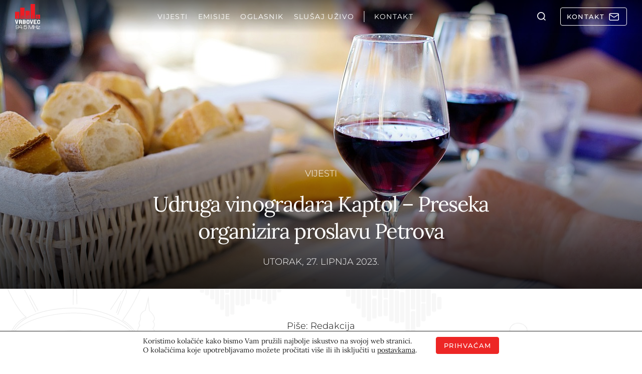

--- FILE ---
content_type: text/html; charset=utf-8
request_url: https://www.google.com/recaptcha/api2/aframe
body_size: 268
content:
<!DOCTYPE HTML><html><head><meta http-equiv="content-type" content="text/html; charset=UTF-8"></head><body><script nonce="Dhfw9CWKYsmkPuj7UOgmiw">/** Anti-fraud and anti-abuse applications only. See google.com/recaptcha */ try{var clients={'sodar':'https://pagead2.googlesyndication.com/pagead/sodar?'};window.addEventListener("message",function(a){try{if(a.source===window.parent){var b=JSON.parse(a.data);var c=clients[b['id']];if(c){var d=document.createElement('img');d.src=c+b['params']+'&rc='+(localStorage.getItem("rc::a")?sessionStorage.getItem("rc::b"):"");window.document.body.appendChild(d);sessionStorage.setItem("rc::e",parseInt(sessionStorage.getItem("rc::e")||0)+1);localStorage.setItem("rc::h",'1769148947105');}}}catch(b){}});window.parent.postMessage("_grecaptcha_ready", "*");}catch(b){}</script></body></html>

--- FILE ---
content_type: text/css; charset=utf-8
request_url: https://radiovrbovec.hr/wp-content/cache/background-css/1/radiovrbovec.hr/wp-content/cache/min/1/wp-content/plugins/lbg-audio4-html5-shoutcast/audio4_html5/audio4_html5.css?ver=1768298098&wpr_t=1769152541
body_size: 2147
content:
.xaudioplaylist{display:none}.ui-slider-handle{position:absolute;z-index:2;display:block;margin-left:-.6em;cursor:default;outline:none}.ui-slider-range{display:block;width:100%;height:100%;left:0;bottom:0;border:0 none;position:absolute;z-index:1}.ui-progressbar-value{height:100%}.audio4_html5.whiteControllers{float:left;position:relative;font:11px Arial,Helvetica,sans-serif;color:#FFF;margin:0;padding:0}.audio4_html5.whiteControllers .AudioControls{width:100%;margin:0;padding:0}.audio4_html5.whiteControllers .FrameBehindPlayer{position:absolute;width:100%;height:20px;margin:0;padding:0}.audio4_html5.whiteControllers .FrameBehindPlayerText{position:absolute;width:100%;margin:0;padding:0}.audio4_html5.whiteControllers .ximage{position:absolute;width:120px;height:120px;border-radius:150px;border-style:solid;-webkit-border-radius:150px;-moz-border-radius:150px}.audio4_html5.whiteControllers .AudioFacebook{position:absolute;cursor:pointer;display:block;margin:0;padding:0;z-index:1;width:7px;height:14px;background:var(--wpr-bg-6c9bca7f-ffe4-45b4-8149-42574dcea659) no-repeat}.audio4_html5.whiteControllers .AudioFacebook:hover{background:var(--wpr-bg-45325218-362a-4bcb-a486-31d023fdaef9) no-repeat}.audio4_html5.whiteControllers .AudioTwitter{position:absolute;cursor:pointer;display:block;margin:0;padding:0;z-index:1;width:14px;height:14px;background:var(--wpr-bg-6c4cceb7-b206-4c31-ae7b-e05b56500e79) no-repeat}.audio4_html5.whiteControllers .AudioTwitter:hover{background:var(--wpr-bg-f12734de-9388-46a8-97ab-963f1e0a803b) no-repeat}.audio4_html5.whiteControllers .AudioPlay{position:absolute;cursor:pointer;display:block;margin:0;padding:0;width:43px;height:57px;background:var(--wpr-bg-84cd5426-d7c4-410b-9537-d629a277f61e) no-repeat}.audio4_html5.whiteControllers .AudioPlay:hover{background:var(--wpr-bg-02f84817-ab70-46ec-b95d-eb45a15e10b1) no-repeat}.audio4_html5.whiteControllers .AudioPause{position:absolute;cursor:pointer;display:block;margin:0;padding:0;width:43px;height:57px;background:var(--wpr-bg-54e59e90-7a91-411e-bd76-bbb7d57eb0d1) no-repeat}.audio4_html5.whiteControllers .AudioPause:hover{background:var(--wpr-bg-64d29ad6-0406-4974-a2e3-0f2c9d7b50c5) no-repeat}.audio4_html5.whiteControllers .AudioPrev{position:absolute;cursor:pointer;display:block;margin:0;padding:0;width:40px;height:41px;background:var(--wpr-bg-cd96585b-9436-4d5e-84f9-2e0161c68006) no-repeat}.audio4_html5.whiteControllers .AudioPrev:hover{background:var(--wpr-bg-dfb402f1-70b8-4b12-a4db-667482ad7f0a) no-repeat}.audio4_html5.whiteControllers .AudioNext{position:absolute;cursor:pointer;display:block;margin:0;padding:0;width:40px;height:41px;background:var(--wpr-bg-a5fba90f-d331-46b4-aa87-bf78305591eb) no-repeat}.audio4_html5.whiteControllers .AudioNext:hover{background:var(--wpr-bg-42c5ba25-4684-46f5-8746-bf343650774a) no-repeat}.audio4_html5.whiteControllers .AudioShowHidePlaylist{position:absolute;cursor:pointer;display:block;margin:0;padding:0;z-index:1;width:12px;height:14px;background:var(--wpr-bg-4aae0e1b-0181-43d8-b2b6-4104a9bd53ba) no-repeat}.audio4_html5.whiteControllers .AudioShowHidePlaylist:hover{background:var(--wpr-bg-7040bed6-45a0-4215-9408-fcff6845b5a1) no-repeat}.audio4_html5.whiteControllers .VolumeButton{position:absolute;cursor:pointer;display:block;margin:0;padding:0;width:7px;height:10px;background:var(--wpr-bg-0d094501-c82a-4e9a-97df-f1fc6ad9459e) no-repeat}.audio4_html5.whiteControllers .VolumeButton:hover{background:var(--wpr-bg-4d99e97f-9c82-4a54-b264-2b85f8571236) no-repeat}.audio4_html5.whiteControllers .VolumeButtonMuted{background:var(--wpr-bg-52a2f6c5-3b47-4363-a770-25c9661088c4) no-repeat}.audio4_html5.whiteControllers .VolumeButtonMuted:hover{background:var(--wpr-bg-cb31d7c4-83e1-48bd-88d2-5b3480e27bbf) no-repeat}.audio4_html5.whiteControllers .VolumeSlider{position:absolute;cursor:pointer;display:block;margin:0;padding:0;width:70px;height:4px}.audio4_html5.whiteControllers .VolumeSlider .ui-slider-handle{display:none}.audio4_html5.whiteControllers .VolumeSlider .ui-slider-range{position:relative;height:4px}.audio4_html5.whiteControllers .AudioBuffer{position:absolute;cursor:pointer;display:block;height:4px;margin:0;padding:0}.audio4_html5.whiteControllers .AudioSeek{cursor:pointer;position:absolute;height:4px;margin:0;padding:0}.audio4_html5.whiteControllers .AudioSeek .ui-slider-handle{display:none}.audio4_html5.whiteControllers .AudioSeek .ui-slider-range{height:4px}.audio4_html5.whiteControllers .songTitle{position:absolute;float:left;display:block;overflow:hidden;height:14px;margin:0;padding:0;line-height:1;font-weight:400}.audio4_html5.whiteControllers .songTitleInside{position:absolute;white-space:nowrap;width:auto;text-align:center}.audio4_html5.whiteControllers .radioStation{position:absolute;float:left;display:block;overflow:hidden;height:12px;margin:0;padding:0;line-height:1;font-weight:400;text-align:center}.audio4_html5.whiteControllers .selectedCategDiv{cursor:pointer;margin:0;padding:0 0;text-align:center;background-image:var(--wpr-bg-c99fda43-7700-48c9-9b4a-475f97639922);background-repeat:no-repeat}.audio4_html5.whiteControllers .innerSelectedCategDiv{cursor:pointer;overflow:hidden;height:25px;box-sizing:content-box;width:80%;margin:0;padding:0 10%;text-align:center;font-size:13px;line-height:1.9;font-weight:700;background-image:var(--wpr-bg-adac7242-5a4c-4929-b462-021a3716ef86);background-repeat:no-repeat}.audio4_html5.whiteControllers .searchDiv{margin:0;padding:0;background-image:var(--wpr-bg-c8e21106-7abf-4233-a2b8-d8a2a7b5fe06);background-repeat:no-repeat;background-position:10px 50%}.audio4_html5.whiteControllers .search_term{background-color:#FFF;border:1px solid #333;color:#000;font:11px Arial,Helvetica,sans-serif;margin:3px 30px;padding:1px}.audio4_html5.whiteControllers .thumbsHolderWrapper{position:absolute;height:100%;margin-top:0;overflow:hidden}.audio4_html5.whiteControllers .thumbsHolderVisibleWrapper{position:relative;height:100%;overflow:hidden;clear:both}.audio4_html5.whiteControllers .thumbsHolder{position:absolute;text-align:left}.audio4_html5.whiteControllers .thumbsHolder_ThumbOFF{display:block;height:30px;cursor:pointer;background:#000;overflow:hidden;border-bottom:1px solid red;line-height:2.5em}.audio4_html5.whiteControllers .thumbsHolder_ThumbOFF .padding{padding:2px 10px 10px 10px}.audio4_html5.whiteControllers .slider-vertical{display:none;position:absolute;width:9px}.audio4_html5.whiteControllers .slider-vertical.ui-slider{position:relative}.audio4_html5.whiteControllers .slider-vertical.ui-slider .ui-slider-handle{position:absolute;z-index:2;width:9px;height:16px;cursor:pointer;background:var(--wpr-bg-cec8f1cc-6c89-4aea-b85e-3a2672489cd3) 0 0 no-repeat}.audio4_html5.whiteControllers .slider-vertical.ui-slider .ui-slider-handle:hover{background:var(--wpr-bg-812bec36-4a3f-48f2-a776-98a5acb8cec2) 0 0 no-repeat}.audio4_html5.whiteControllers .slider-vertical.ui-slider .ui-slider-range{position:absolute;z-index:1;display:block;border:0}.audio4_html5.whiteControllers .slider-vertical.ui-slider-vertical{width:9px;height:100px}.audio4_html5.whiteControllers .slider-vertical.ui-slider-vertical .ui-slider-handle{left:0;margin-left:0;margin-bottom:-16px;;border:0}.audio4_html5.whiteControllers .slider-vertical.ui-slider-vertical .ui-slider-range{left:0;width:100%}.audio4_html5.whiteControllers .slider-vertical.ui-slider-vertical .ui-slider-range-min{bottom:0}.audio4_html5.whiteControllers .slider-vertical.ui-slider-vertical .ui-slider-range-max{top:0}.audio4_html5.blackControllers{float:left;position:relative;font:11px Arial,Helvetica,sans-serif;color:#FFF;margin:0;padding:0}.audio4_html5.blackControllers .AudioControls{width:100%;margin:0;padding:0}.audio4_html5.blackControllers .FrameBehindPlayer{position:absolute;width:100%;height:20px;margin:0;padding:0}.audio4_html5.blackControllers .FrameBehindPlayerText{position:absolute;width:100%;margin:0;padding:0}.audio4_html5.blackControllers .ximage{position:absolute;width:120px;height:120px;border-radius:150px;border-style:solid;-webkit-border-radius:150px;-moz-border-radius:150px}.audio4_html5.blackControllers .AudioFacebook{position:absolute;cursor:pointer;display:block;margin:0;padding:0;z-index:1;width:7px;height:14px;background:var(--wpr-bg-f32ea8e8-1f60-4fa9-81a3-71f6a1c65585) no-repeat}.audio4_html5.blackControllers .AudioFacebook:hover{background:var(--wpr-bg-1afb98ba-a11b-4668-99b6-7dfedbacf635) no-repeat}.audio4_html5.blackControllers .AudioTwitter{position:absolute;cursor:pointer;display:block;margin:0;padding:0;z-index:1;width:14px;height:14px;background:var(--wpr-bg-d8ddbe44-6768-4aea-b022-d30064725c74) no-repeat}.audio4_html5.blackControllers .AudioTwitter:hover{background:var(--wpr-bg-1c675fa8-d663-479e-bf41-96061415f41a) no-repeat}.audio4_html5.blackControllers .AudioPlay{position:absolute;cursor:pointer;display:block;margin:0;padding:0;width:43px;height:57px;background:var(--wpr-bg-7793bbfb-271f-4198-a682-d3f51c6a81e5) no-repeat}.audio4_html5.blackControllers .AudioPlay:hover{background:var(--wpr-bg-e25a8480-3a07-4eb9-95ad-1294e0f6853d) no-repeat}.audio4_html5.blackControllers .AudioPause{position:absolute;cursor:pointer;display:block;margin:0;padding:0;width:43px;height:57px;background:var(--wpr-bg-191454f6-9d52-414d-8a2c-42d68e0614c7) no-repeat}.audio4_html5.blackControllers .AudioPause:hover{background:var(--wpr-bg-090e9514-e334-43a0-9e2d-33f9fa55ce6b) no-repeat}.audio4_html5.blackControllers .AudioPrev{position:absolute;cursor:pointer;display:block;margin:0;padding:0;width:40px;height:41px;background:var(--wpr-bg-c89ce24d-4d66-4406-88e5-a5b0af9d366d) no-repeat}.audio4_html5.blackControllers .AudioPrev:hover{background:var(--wpr-bg-167bec8e-0176-486b-b339-01367a8103e6) no-repeat}.audio4_html5.blackControllers .AudioNext{position:absolute;cursor:pointer;display:block;margin:0;padding:0;width:40px;height:41px;background:var(--wpr-bg-991431cc-9fc0-4bfa-8798-1e8418693ec4) no-repeat}.audio4_html5.blackControllers .AudioNext:hover{background:var(--wpr-bg-67b03ad8-b568-4fd5-818a-fe8c634863b5) no-repeat}.audio4_html5.blackControllers .AudioShowHidePlaylist{position:absolute;cursor:pointer;display:block;margin:0;padding:0;z-index:1;width:12px;height:14px;background:var(--wpr-bg-3b3066cd-2757-410d-9638-79261e50169d) no-repeat}.audio4_html5.blackControllers .AudioShowHidePlaylist:hover{background:var(--wpr-bg-6901a0c6-6504-4cab-b51e-4877be40be44) no-repeat}.audio4_html5.blackControllers .VolumeButton{position:absolute;cursor:pointer;display:block;margin:0;padding:0;width:7px;height:10px;background:var(--wpr-bg-76019b2f-abc8-408d-a460-0217d1572c2a) no-repeat}.audio4_html5.blackControllers .VolumeButton:hover{background:var(--wpr-bg-71ccf91c-5706-4cfe-834b-c558bea0c750) no-repeat}.audio4_html5.blackControllers .VolumeButtonMuted{background:var(--wpr-bg-3f07d864-3566-44c8-a380-39cc2e423d4a) no-repeat}.audio4_html5.blackControllers .VolumeButtonMuted:hover{background:var(--wpr-bg-acb2e0a0-e5a8-44fc-85fa-8be2cb5bd238) no-repeat}.audio4_html5.blackControllers .VolumeSlider{position:absolute;cursor:pointer;display:block;margin:0;padding:0;width:70px;height:4px}.audio4_html5.blackControllers .VolumeSlider .ui-slider-handle{display:none}.audio4_html5.blackControllers .VolumeSlider .ui-slider-range{position:relative;height:4px}.audio4_html5.blackControllers .AudioBuffer{position:absolute;cursor:pointer;display:block;height:4px;margin:0;padding:0}.audio4_html5.blackControllers .AudioSeek{cursor:pointer;position:absolute;height:4px;margin:0;padding:0}.audio4_html5.blackControllers .AudioSeek .ui-slider-handle{display:none}.audio4_html5.blackControllers .AudioSeek .ui-slider-range{height:4px}.audio4_html5.blackControllers .songTitle{position:absolute;float:left;display:block;overflow:hidden;height:14px;margin:0;padding:0;line-height:1;font-weight:400}.audio4_html5.blackControllers .songTitleInside{position:absolute;white-space:nowrap;width:auto;text-align:center}.audio4_html5.blackControllers .radioStation{position:absolute;float:left;display:block;overflow:hidden;height:12px;margin:0;padding:0;line-height:1;font-weight:400;text-align:center}.audio4_html5.blackControllers .selectedCategDiv{cursor:pointer;margin:0;padding:0 0;text-align:center;background-image:var(--wpr-bg-e82d04ca-4568-424d-855f-969b5537fd02);background-repeat:no-repeat}.audio4_html5.blackControllers .innerSelectedCategDiv{cursor:pointer;overflow:hidden;height:25px;box-sizing:content-box;width:80%;margin:0;padding:0 10%;text-align:center;font-size:13px;line-height:1.9;font-weight:700;background-image:var(--wpr-bg-fe6b7c11-8086-4063-8c2d-faeaa84bce79);background-repeat:no-repeat}.audio4_html5.blackControllers .searchDiv{margin:0;padding:0;background-image:var(--wpr-bg-68a748d0-c2a5-414c-87a7-55e69ae08478);background-repeat:no-repeat;background-position:10px 50%}.audio4_html5.blackControllers .search_term{background-color:#FFF;border:1px solid #333;color:#000;font:11px Arial,Helvetica,sans-serif;margin:3px 30px;padding:1px}.audio4_html5.blackControllers .thumbsHolderWrapper{position:absolute;height:100%;margin-top:0;overflow:hidden}.audio4_html5.blackControllers .thumbsHolderVisibleWrapper{position:relative;height:100%;overflow:hidden;clear:both}.audio4_html5.blackControllers .thumbsHolder{position:absolute;text-align:left}.audio4_html5.blackControllers .thumbsHolder_ThumbOFF{display:block;height:30px;cursor:pointer;background:#000;overflow:hidden;border-bottom:1px solid red;line-height:2.5em}.audio4_html5.blackControllers .thumbsHolder_ThumbOFF .padding{padding:2px 10px 10px 10px}.audio4_html5.blackControllers .slider-vertical{display:none;position:absolute;width:9px}.audio4_html5.blackControllers .slider-vertical.ui-slider{position:relative}.audio4_html5.blackControllers .slider-vertical.ui-slider .ui-slider-handle{position:absolute;z-index:2;width:9px;height:16px;cursor:pointer;background:var(--wpr-bg-966e90a1-4e9f-4ea6-bd6d-764c02948f80) 0 0 no-repeat}.audio4_html5.blackControllers .slider-vertical.ui-slider .ui-slider-handle:hover{background:var(--wpr-bg-64bc8072-819f-452a-af6b-7f434b2b0353) 0 0 no-repeat}.audio4_html5.blackControllers .slider-vertical.ui-slider .ui-slider-range{position:absolute;z-index:1;display:block;border:0}.audio4_html5.blackControllers .slider-vertical.ui-slider-vertical{width:9px;height:100px}.audio4_html5.blackControllers .slider-vertical.ui-slider-vertical .ui-slider-handle{left:0;margin-left:0;margin-bottom:-16px;;border:0}.audio4_html5.blackControllers .slider-vertical.ui-slider-vertical .ui-slider-range{left:0;width:100%}.audio4_html5.blackControllers .slider-vertical.ui-slider-vertical .ui-slider-range-min{bottom:0}.audio4_html5.blackControllers .slider-vertical.ui-slider-vertical .ui-slider-range-max{top:0}

--- FILE ---
content_type: text/css; charset=utf-8
request_url: https://radiovrbovec.hr/wp-content/cache/background-css/1/radiovrbovec.hr/wp-content/themes/radiovrbovec/build/css/blocks/rvrb_forms.min.css?ver=6.9&wpr_t=1769152541
body_size: 3266
content:
.h1,.h2,.h3,.h4,.h5,.h6,h1,h2,h3,h4,h5,h6{font-family:Montserrat,sans-serif;font-weight:200;font-style:normal;color:#000}.h1:last-child,.h1:only-child,.h2:last-child,.h2:only-child,.h3:last-child,.h3:only-child,.h4:last-child,.h4:only-child,.h5:last-child,.h5:only-child,.h6:last-child,.h6:only-child,h1:last-child,h1:only-child,h2:last-child,h2:only-child,h3:last-child,h3:only-child,h4:last-child,h4:only-child,h5:last-child,h5:only-child,h6:last-child,h6:only-child{margin-bottom:0}.site .h1,.site .type-1,.site h1{font-size:3.6rem;line-height:4.68rem}@media(min-width:1024px){.site .h1,.site .type-1,.site h1{font-size:6.4rem;line-height:8.32rem}}.site .h2,.site .type-2,.site h2{font-size:2.8rem;line-height:3.64rem}@media(min-width:1024px){.site .h2,.site .type-2,.site h2{font-size:4.2rem;line-height:5.46rem}}.site .h3,.site .type-3,.site h3{font-size:2.4rem;line-height:3.12rem}@media(min-width:1024px){.site .h3,.site .type-3,.site h3{font-size:2.6rem;line-height:3.38rem}}.site .h4,.site .type-4,.site h4{font-size:2rem;line-height:2.6rem}@media(min-width:1024px){.site .h4,.site .type-4,.site h4{font-size:2.2rem;line-height:2.86rem}}.site .h5,.site .type-5,.site h5{font-size:1.5rem;line-height:1.95rem}@media(min-width:1024px){.site .h5,.site .type-5,.site h5{font-size:1.6rem;line-height:2.08rem}}.site .h6,.site .type-6,.site h6{font-size:1.5rem;line-height:1.95rem}@media(min-width:1024px){.site .h6,.site .type-6,.site h6{font-size:1.6rem;line-height:2.08rem}}.font-family-base,.font-family-primary{font-family:Lora,serif!important}.font-family-secondary{font-family:Montserrat,sans-serif!important}.font-size-b-s{font-size:1.2rem!important;line-height:1.8rem!important}.font-size-b-m{font-size:1.4rem!important;line-height:2.1rem!important}.font-size-b-l,body:not(.wp-admin) input:not(.wpcf7-submit):not([type=checkbox]):not([type=button]),body:not(.wp-admin) textarea{font-size:1.5rem!important;line-height:2.25rem!important}.btn.btn--link-like,.font-size-b-xl,body:not(.wp-admin) .wpcf7-form .btn--link-like.button{font-size:1.6rem!important;line-height:2.56rem!important}.font-size-b-xxl{font-size:1.8rem!important;line-height:2.88rem!important}.font-size-s-s{font-size:1.1rem!important;line-height:1.65rem!important}.font-size-s-m{font-size:1.2rem!important;line-height:1.8rem!important}.font-size-s-l{font-size:1.3rem!important;line-height:1.95rem!important}.font-size-s-xl{font-size:1.4rem!important;line-height:2.1rem!important}.font-size-h-s{font-size:1.5rem!important;line-height:1.95rem!important}.font-size-h-m{font-size:2rem!important;line-height:2.6rem!important}.font-size-h-l{font-size:2.4rem!important;line-height:3.12rem!important}.font-size-h-xl{font-size:2.8rem!important;line-height:3.64rem!important}.font-size-h-xxl{font-size:3.6rem!important;line-height:4.68rem!important}@media(min-width:1024px){.font-size-b-s{font-size:1.3rem!important;line-height:1.95rem!important}.font-size-b-m{font-size:1.5rem!important;line-height:2.25rem!important}.font-size-b-l,body:not(.wp-admin) input:not(.wpcf7-submit):not([type=checkbox]):not([type=button]),body:not(.wp-admin) textarea{font-size:1.6rem!important;line-height:2.4rem!important}.btn.btn--link-like,.font-size-b-xl,body:not(.wp-admin) .wpcf7-form .btn--link-like.button{font-size:1.8rem!important;line-height:2.88rem!important}.font-size-b-xxl{font-size:2.4rem!important;line-height:3.84rem!important}.font-size-s-s{font-size:1.2rem!important;line-height:1.8rem!important}.font-size-s-m{font-size:1.3rem!important;line-height:1.95rem!important}.font-size-s-l{font-size:1.4rem!important;line-height:2.1rem!important}.font-size-s-xl{font-size:1.6rem!important;line-height:2.4rem!important}.font-size-h-s{font-size:1.6rem!important;line-height:2.08rem!important}.font-size-h-m{font-size:2.2rem!important;line-height:2.86rem!important}.font-size-h-l{font-size:2.6rem!important;line-height:3.38rem!important}.font-size-h-xl{font-size:4.2rem!important;line-height:5.46rem!important}.font-size-h-xxl{font-size:6.4rem!important;line-height:8.32rem!important}}.font-size-b-s{font-weight:300}.font-size-b-s b,.font-size-b-s strong{font-weight:500}.font-size-b-m{font-weight:300}.font-size-b-m b,.font-size-b-m strong{font-weight:500}.font-size-b-l,body:not(.wp-admin) input:not(.wpcf7-submit):not([type=checkbox]):not([type=button]),body:not(.wp-admin) textarea{font-weight:300}.font-size-b-l b,.font-size-b-l strong,body:not(.wp-admin) input:not(.wpcf7-submit):not([type=checkbox]):not([type=button]) b,body:not(.wp-admin) input:not(.wpcf7-submit):not([type=checkbox]):not([type=button]) strong,body:not(.wp-admin) textarea b,body:not(.wp-admin) textarea strong{font-weight:500}.btn.btn--link-like,.font-size-b-xl,body:not(.wp-admin) .wpcf7-form .btn--link-like.button{font-weight:300}.btn.btn--link-like b,.btn.btn--link-like strong,.font-size-b-xl b,.font-size-b-xl strong,body:not(.wp-admin) .wpcf7-form .btn--link-like.button b,body:not(.wp-admin) .wpcf7-form .btn--link-like.button strong{font-weight:500}.font-size-b-xxl{font-weight:200}.font-size-b-xxl b,.font-size-b-xxl strong{font-weight:500}.font-size-s-s{letter-spacing:.88px;font-weight:400}@media(min-width:1024px){.font-size-s-s{letter-spacing:.96px}}.font-size-s-s b,.font-size-s-s strong{font-weight:500}.font-size-s-m{letter-spacing:1.2px;font-weight:400}@media(min-width:1024px){.font-size-s-m{letter-spacing:1.3px}}.font-size-s-m b,.font-size-s-m strong{font-weight:500}.font-size-s-l{letter-spacing:1.04px;font-weight:400}@media(min-width:1024px){.font-size-s-l{letter-spacing:1.4px}}.font-size-s-l b,.font-size-s-l strong{font-weight:500}.font-size-s-xl{letter-spacing:1.12px;font-weight:400}@media(min-width:1024px){.font-size-s-xl{letter-spacing:1.6px}}.font-size-s-xl b,.font-size-s-xl strong{font-weight:500}.font-size-h-s{font-family:Montserrat,sans-serif;letter-spacing:.3px;font-weight:400}@media(min-width:1024px){.font-size-h-s{letter-spacing:.32px}}.font-size-h-s b,.font-size-h-s strong{font-weight:500}.font-size-h-m{font-family:Montserrat,sans-serif;font-weight:300}.font-size-h-m b,.font-size-h-m strong{font-weight:500}.font-size-h-l{font-family:Montserrat,sans-serif;font-weight:300}.font-size-h-l b,.font-size-h-l strong{font-weight:500}.font-size-h-xl{font-family:Montserrat,sans-serif;letter-spacing:-1.12px;font-weight:200}@media(min-width:1024px){.font-size-h-xl{letter-spacing:-1.68px}}.font-size-h-xl b,.font-size-h-xl strong{font-weight:500}.font-size-h-xxl{font-family:Montserrat,sans-serif;letter-spacing:-1.44px;font-weight:200}@media(min-width:1024px){.font-size-h-xxl{font-weight:100;letter-spacing:-2.56px}}.font-size-h-xxl b,.font-size-h-xxl strong{font-weight:500}.h1,.h2,.h3,.h4,.h5,.h6,h1,h2,h3,h4,h5,h6{font-family:Montserrat,sans-serif;font-weight:200;font-style:normal;color:#000}.h1:last-child,.h1:only-child,.h2:last-child,.h2:only-child,.h3:last-child,.h3:only-child,.h4:last-child,.h4:only-child,.h5:last-child,.h5:only-child,.h6:last-child,.h6:only-child,h1:last-child,h1:only-child,h2:last-child,h2:only-child,h3:last-child,h3:only-child,h4:last-child,h4:only-child,h5:last-child,h5:only-child,h6:last-child,h6:only-child{margin-bottom:0}.site .h1,.site .type-1,.site h1{font-size:3.6rem;line-height:4.68rem}@media(min-width:1024px){.site .h1,.site .type-1,.site h1{font-size:6.4rem;line-height:8.32rem}}.site .h2,.site .type-2,.site h2{font-size:2.8rem;line-height:3.64rem}@media(min-width:1024px){.site .h2,.site .type-2,.site h2{font-size:4.2rem;line-height:5.46rem}}.site .h3,.site .type-3,.site h3{font-size:2.4rem;line-height:3.12rem}@media(min-width:1024px){.site .h3,.site .type-3,.site h3{font-size:2.6rem;line-height:3.38rem}}.site .h4,.site .type-4,.site h4{font-size:2rem;line-height:2.6rem}@media(min-width:1024px){.site .h4,.site .type-4,.site h4{font-size:2.2rem;line-height:2.86rem}}.site .h5,.site .type-5,.site h5{font-size:1.5rem;line-height:1.95rem}@media(min-width:1024px){.site .h5,.site .type-5,.site h5{font-size:1.6rem;line-height:2.08rem}}.site .h6,.site .type-6,.site h6{font-size:1.5rem;line-height:1.95rem}@media(min-width:1024px){.site .h6,.site .type-6,.site h6{font-size:1.6rem;line-height:2.08rem}}.font-family-base,.font-family-primary{font-family:Lora,serif!important}.font-family-secondary{font-family:Montserrat,sans-serif!important}.font-size-b-s{font-size:1.2rem!important;line-height:1.8rem!important}.font-size-b-m{font-size:1.4rem!important;line-height:2.1rem!important}.font-size-b-l,body:not(.wp-admin) input:not(.wpcf7-submit):not([type=checkbox]):not([type=button]),body:not(.wp-admin) textarea{font-size:1.5rem!important;line-height:2.25rem!important}.btn.btn--link-like,.font-size-b-xl,body:not(.wp-admin) .wpcf7-form .btn--link-like.button{font-size:1.6rem!important;line-height:2.56rem!important}.font-size-b-xxl{font-size:1.8rem!important;line-height:2.88rem!important}.font-size-s-s{font-size:1.1rem!important;line-height:1.65rem!important}.font-size-s-m{font-size:1.2rem!important;line-height:1.8rem!important}.font-size-s-l{font-size:1.3rem!important;line-height:1.95rem!important}.font-size-s-xl{font-size:1.4rem!important;line-height:2.1rem!important}.font-size-h-s{font-size:1.5rem!important;line-height:1.95rem!important}.font-size-h-m{font-size:2rem!important;line-height:2.6rem!important}.font-size-h-l{font-size:2.4rem!important;line-height:3.12rem!important}.font-size-h-xl{font-size:2.8rem!important;line-height:3.64rem!important}.font-size-h-xxl{font-size:3.6rem!important;line-height:4.68rem!important}@media(min-width:1024px){.font-size-b-s{font-size:1.3rem!important;line-height:1.95rem!important}.font-size-b-m{font-size:1.5rem!important;line-height:2.25rem!important}.font-size-b-l,body:not(.wp-admin) input:not(.wpcf7-submit):not([type=checkbox]):not([type=button]),body:not(.wp-admin) textarea{font-size:1.6rem!important;line-height:2.4rem!important}.btn.btn--link-like,.font-size-b-xl,body:not(.wp-admin) .wpcf7-form .btn--link-like.button{font-size:1.8rem!important;line-height:2.88rem!important}.font-size-b-xxl{font-size:2.4rem!important;line-height:3.84rem!important}.font-size-s-s{font-size:1.2rem!important;line-height:1.8rem!important}.font-size-s-m{font-size:1.3rem!important;line-height:1.95rem!important}.font-size-s-l{font-size:1.4rem!important;line-height:2.1rem!important}.font-size-s-xl{font-size:1.6rem!important;line-height:2.4rem!important}.font-size-h-s{font-size:1.6rem!important;line-height:2.08rem!important}.font-size-h-m{font-size:2.2rem!important;line-height:2.86rem!important}.font-size-h-l{font-size:2.6rem!important;line-height:3.38rem!important}.font-size-h-xl{font-size:4.2rem!important;line-height:5.46rem!important}.font-size-h-xxl{font-size:6.4rem!important;line-height:8.32rem!important}}.font-size-b-s{font-weight:300}.font-size-b-s b,.font-size-b-s strong{font-weight:500}.font-size-b-m{font-weight:300}.font-size-b-m b,.font-size-b-m strong{font-weight:500}.font-size-b-l,body:not(.wp-admin) input:not(.wpcf7-submit):not([type=checkbox]):not([type=button]),body:not(.wp-admin) textarea{font-weight:300}.font-size-b-l b,.font-size-b-l strong,body:not(.wp-admin) input:not(.wpcf7-submit):not([type=checkbox]):not([type=button]) b,body:not(.wp-admin) input:not(.wpcf7-submit):not([type=checkbox]):not([type=button]) strong,body:not(.wp-admin) textarea b,body:not(.wp-admin) textarea strong{font-weight:500}.btn.btn--link-like,.font-size-b-xl,body:not(.wp-admin) .wpcf7-form .btn--link-like.button{font-weight:300}.btn.btn--link-like b,.btn.btn--link-like strong,.font-size-b-xl b,.font-size-b-xl strong,body:not(.wp-admin) .wpcf7-form .btn--link-like.button b,body:not(.wp-admin) .wpcf7-form .btn--link-like.button strong{font-weight:500}.font-size-b-xxl{font-weight:200}.font-size-b-xxl b,.font-size-b-xxl strong{font-weight:500}.font-size-s-s{letter-spacing:.88px;font-weight:400}@media(min-width:1024px){.font-size-s-s{letter-spacing:.96px}}.font-size-s-s b,.font-size-s-s strong{font-weight:500}.font-size-s-m{letter-spacing:1.2px;font-weight:400}@media(min-width:1024px){.font-size-s-m{letter-spacing:1.3px}}.font-size-s-m b,.font-size-s-m strong{font-weight:500}.font-size-s-l{letter-spacing:1.04px;font-weight:400}@media(min-width:1024px){.font-size-s-l{letter-spacing:1.4px}}.font-size-s-l b,.font-size-s-l strong{font-weight:500}.font-size-s-xl{letter-spacing:1.12px;font-weight:400}@media(min-width:1024px){.font-size-s-xl{letter-spacing:1.6px}}.font-size-s-xl b,.font-size-s-xl strong{font-weight:500}.font-size-h-s{font-family:Montserrat,sans-serif;letter-spacing:.3px;font-weight:400}@media(min-width:1024px){.font-size-h-s{letter-spacing:.32px}}.font-size-h-s b,.font-size-h-s strong{font-weight:500}.font-size-h-m{font-family:Montserrat,sans-serif;font-weight:300}.font-size-h-m b,.font-size-h-m strong{font-weight:500}.font-size-h-l{font-family:Montserrat,sans-serif;font-weight:300}.font-size-h-l b,.font-size-h-l strong{font-weight:500}.font-size-h-xl{font-family:Montserrat,sans-serif;letter-spacing:-1.12px;font-weight:200}@media(min-width:1024px){.font-size-h-xl{letter-spacing:-1.68px}}.font-size-h-xl b,.font-size-h-xl strong{font-weight:500}.font-size-h-xxl{font-family:Montserrat,sans-serif;letter-spacing:-1.44px;font-weight:200}@media(min-width:1024px){.font-size-h-xxl{font-weight:100;letter-spacing:-2.56px}}.font-size-h-xxl b,.font-size-h-xxl strong{font-weight:500}.btn,body:not(.wp-admin) .wpcf7-form .button{display:inline-flex;font-family:Montserrat,sans-serif;font-optical-sizing:auto;font-weight:500;font-style:normal;border:.1rem solid #b21b1b;border-radius:.4rem;box-shadow:none;font-size:1.3rem;letter-spacing:.12rem;line-height:normal;text-align:center;vertical-align:middle;user-select:none;text-transform:uppercase;color:#fff;background-color:#b21b1b;padding:.3rem 1.3rem;min-height:3.6rem;transition:all .3s ease-in-out}.btn.active,.btn.focus,.btn:active,.btn:focus,body:not(.wp-admin) .wpcf7-form .active.button,body:not(.wp-admin) .wpcf7-form .button:active,body:not(.wp-admin) .wpcf7-form .button:focus,body:not(.wp-admin) .wpcf7-form .focus.button{outline:0;box-shadow:none}.btn .icon,.btn .text,body:not(.wp-admin) .wpcf7-form .button .icon,body:not(.wp-admin) .wpcf7-form .button .text{pointer-events:none}.btn .icon,body:not(.wp-admin) .wpcf7-form .button .icon{display:flex;width:2.4rem;height:2.4rem}.btn .icon-sm,body:not(.wp-admin) .wpcf7-form .button .icon-sm{width:1.6rem!important;height:1.6rem!important}.btn .icon-lg,body:not(.wp-admin) .wpcf7-form .button .icon-lg{width:2.4rem!important;height:2.4rem!important}.btn .icon-xl,body:not(.wp-admin) .wpcf7-form .button .icon-xl{width:3.2rem!important;height:3.2rem!important}.btn .icon.icon-l,body:not(.wp-admin) .wpcf7-form .button .icon.icon-l{margin-right:.8rem}.btn .icon.icon-r,body:not(.wp-admin) .wpcf7-form .button .icon.icon-r{margin-left:.8rem}.btn .icon svg,body:not(.wp-admin) .wpcf7-form .button .icon svg{width:100%;height:100%;opacity:1;transition:all .3s ease-in-out}.btn .icon svg:nth-child(2),body:not(.wp-admin) .wpcf7-form .button .icon svg:nth-child(2){position:absolute;top:0;bottom:0;left:0;right:0;opacity:0}.btn .icon svg path,body:not(.wp-admin) .wpcf7-form .button .icon svg path{stroke:#fff;fill:transparent;transition:all .3s ease-in-out}.btn .icon svg circle,body:not(.wp-admin) .wpcf7-form .button .icon svg circle{transition:all .3s ease-in-out}.btn .icon svg.icon-fill path,body:not(.wp-admin) .wpcf7-form .button .icon svg.icon-fill path{stroke:none!important;fill:#fff!important}.btn.btn-light,body:not(.wp-admin) .wpcf7-form .btn-light.button{background:#fff;border-color:#fff;color:#000}.btn.btn-light.btn-opacity,body:not(.wp-admin) .wpcf7-form .btn-light.btn-opacity.button{background:hsla(0,0%,100%,.7);border-color:hsla(0,0%,100%,.7)}.btn.btn-light svg path,body:not(.wp-admin) .wpcf7-form .btn-light.button svg path{stroke:#000}.btn.btn-light svg.icon-fill path,body:not(.wp-admin) .wpcf7-form .btn-light.button svg.icon-fill path{stroke:none!important;fill:#000!important}.btn-secondary{background:#fff;color:#b21b1b}.btn-secondary svg path{stroke:#b21b1b!important}.btn-secondary.btn-light{background:rgba(0,0,0,0);border-color:#fff;color:#fff}.btn-secondary.btn-light svg path{stroke:#fff!important}.btn-secondary.btn-light svg.icon-fill path{stroke:none!important;fill:#fff!important}.btn-secondary.btn-tag{background:#eee;border-color:#eee}.btn-secondary.btn-tag.active{color:#fff;background:#ed2625;border-color:#ed2625}.btn-tertiary{border:none;background:rgba(0,0,0,0);color:#000;padding:.3rem .5rem;min-height:unset}.btn-tertiary .text{position:relative}.btn-tertiary .text::before{content:"";display:block;position:absolute;left:0;right:0;bottom:-.5rem;background:#000;height:.1rem;transition:all .3s ease-in-out}.btn-tertiary svg path{stroke:#000!important}.btn-tertiary.btn-light{background:rgba(0,0,0,0);border:none;color:#fff}.btn-tertiary.btn-light .text::before{background:#fff}.btn-tertiary.btn-light svg path{stroke:#fff!important}.btn-sm{font-size:1.1rem;letter-spacing:.12rem;padding:.3rem .8rem;min-height:2.8rem}.btn-sm .icon{width:1.6rem;height:1.6rem}.btn-sm .icon.icon-l{margin-right:.5rem}.btn-sm .icon.icon-r{margin-left:.5rem}.btn-lg{font-size:1.2rem;letter-spacing:.12rem;padding:.3rem 2rem;min-height:5rem}.btn-lg .icon{width:2.4rem;height:2.4rem}.btn-lg .icon.icon-l{margin-right:1rem}.btn-lg .icon.icon-r{margin-left:1rem}.btn.disabled,body:not(.wp-admin) .wpcf7-form .disabled.button{opacity:.2;pointer-events:none}@media(min-width:744px){.btn,body:not(.wp-admin) .wpcf7-form .button{font-size:1.3rem;letter-spacing:.13rem;padding:.3rem 1.5rem;min-height:3.6rem}.btn .icon,body:not(.wp-admin) .wpcf7-form .button .icon{width:2.4rem;height:2.4rem}.btn .icon.icon-l,body:not(.wp-admin) .wpcf7-form .button .icon.icon-l{margin-right:.8rem}.btn .icon.icon-r,body:not(.wp-admin) .wpcf7-form .button .icon.icon-r{margin-left:.8rem}.btn-sm{font-size:1.1rem;letter-spacing:.11rem;padding:.3rem 1rem;min-height:3rem}.btn-sm .icon{width:1.6rem;height:1.6rem}.btn-sm .icon.icon-l{margin-right:.5rem}.btn-sm .icon.icon-r{margin-left:.5rem}.btn-lg{font-size:1.3rem;letter-spacing:.13rem;padding:.3rem 2rem;min-height:5rem}.btn-lg .icon{width:2.4rem;height:2.4rem}.btn-lg .icon.icon-l{margin-right:1rem}.btn-lg .icon.icon-r{margin-left:1rem}.btn.hover,.btn:hover,body:not(.wp-admin) .wpcf7-form .button:hover,body:not(.wp-admin) .wpcf7-form .hover.button{outline:0;box-shadow:none;cursor:pointer}.btn.hover:not(.btn-tertiary),.btn:hover:not(.btn-tertiary),body:not(.wp-admin) .wpcf7-form .button:hover:not(.btn-tertiary),body:not(.wp-admin) .wpcf7-form .hover.button:not(.btn-tertiary){border-color:#b21b1b;background:#fff;color:#b21b1b}.btn.hover.btn-secondary,.btn:hover.btn-secondary,body:not(.wp-admin) .wpcf7-form .button:hover.btn-secondary,body:not(.wp-admin) .wpcf7-form .hover.btn-secondary.button{background:#f5f5f5!important;border-color:#ed2625;color:#ed2625}.btn.hover.btn-secondary .icon svg circle,.btn.hover.btn-secondary .icon svg path,.btn:hover.btn-secondary .icon svg circle,.btn:hover.btn-secondary .icon svg path,body:not(.wp-admin) .wpcf7-form .button:hover.btn-secondary .icon svg circle,body:not(.wp-admin) .wpcf7-form .button:hover.btn-secondary .icon svg path,body:not(.wp-admin) .wpcf7-form .hover.btn-secondary.button .icon svg circle,body:not(.wp-admin) .wpcf7-form .hover.btn-secondary.button .icon svg path{stroke:#ed2625!important}.btn.hover.btn-secondary .icon svg.icon-fill path,.btn:hover.btn-secondary .icon svg.icon-fill path,body:not(.wp-admin) .wpcf7-form .button:hover.btn-secondary .icon svg.icon-fill path,body:not(.wp-admin) .wpcf7-form .hover.btn-secondary.button .icon svg.icon-fill path{stroke:none!important;fill:#ed2625!important}.btn.hover.btn-tertiary,.btn:hover.btn-tertiary,body:not(.wp-admin) .wpcf7-form .button:hover.btn-tertiary,body:not(.wp-admin) .wpcf7-form .hover.btn-tertiary.button{color:#b21b1b!important}.btn.hover .text::before,.btn:hover .text::before,body:not(.wp-admin) .wpcf7-form .button:hover .text::before,body:not(.wp-admin) .wpcf7-form .hover.button .text::before{background:#b21b1b}.btn.hover .icon svg circle,.btn.hover .icon svg path,.btn:hover .icon svg circle,.btn:hover .icon svg path,body:not(.wp-admin) .wpcf7-form .button:hover .icon svg circle,body:not(.wp-admin) .wpcf7-form .button:hover .icon svg path,body:not(.wp-admin) .wpcf7-form .hover.button .icon svg circle,body:not(.wp-admin) .wpcf7-form .hover.button .icon svg path{stroke:#b21b1b!important}.btn.hover .icon svg.icon-fill path,.btn:hover .icon svg.icon-fill path,body:not(.wp-admin) .wpcf7-form .button:hover .icon svg.icon-fill path,body:not(.wp-admin) .wpcf7-form .hover.button .icon svg.icon-fill path{stroke:none!important;fill:#b21b1b!important}.btn.hover .icon.icon--hover svg:nth-child(1),.btn:hover .icon.icon--hover svg:nth-child(1),body:not(.wp-admin) .wpcf7-form .button:hover .icon.icon--hover svg:nth-child(1),body:not(.wp-admin) .wpcf7-form .hover.button .icon.icon--hover svg:nth-child(1){opacity:0}.btn.hover .icon.icon--hover svg:nth-child(2),.btn:hover .icon.icon--hover svg:nth-child(2),body:not(.wp-admin) .wpcf7-form .button:hover .icon.icon--hover svg:nth-child(2),body:not(.wp-admin) .wpcf7-form .hover.button .icon.icon--hover svg:nth-child(2){opacity:1}.btn.hover.btn-light,.btn:hover.btn-light,body:not(.wp-admin) .wpcf7-form .button:hover.btn-light,body:not(.wp-admin) .wpcf7-form .hover.btn-light.button{border-color:#ed2625;background:rgba(0,0,0,0)}.btn.hover.btn-light:not(.btn-tertiary),.btn:hover.btn-light:not(.btn-tertiary),body:not(.wp-admin) .wpcf7-form .button:hover.btn-light:not(.btn-tertiary),body:not(.wp-admin) .wpcf7-form .hover.btn-light.button:not(.btn-tertiary){color:#ed2625}.btn.hover.btn-light.btn-tertiary,.btn:hover.btn-light.btn-tertiary,body:not(.wp-admin) .wpcf7-form .button:hover.btn-light.btn-tertiary,body:not(.wp-admin) .wpcf7-form .hover.btn-light.btn-tertiary.button{color:#ed2625!important}.btn.hover.btn-light .text::before,.btn:hover.btn-light .text::before,body:not(.wp-admin) .wpcf7-form .button:hover.btn-light .text::before,body:not(.wp-admin) .wpcf7-form .hover.btn-light.button .text::before{background:#ed2625}.btn.hover.btn-light .icon svg path,.btn:hover.btn-light .icon svg path,body:not(.wp-admin) .wpcf7-form .button:hover.btn-light .icon svg path,body:not(.wp-admin) .wpcf7-form .hover.btn-light.button .icon svg path{stroke:#ed2625!important}.btn.hover.btn-light .icon svg.icon-fill path,.btn:hover.btn-light .icon svg.icon-fill path,body:not(.wp-admin) .wpcf7-form .button:hover.btn-light .icon svg.icon-fill path,body:not(.wp-admin) .wpcf7-form .hover.btn-light.button .icon svg.icon-fill path{stroke:none!important;fill:#ed2625!important}}.btn-icon-only{backdrop-filter:blur(2.5px);min-height:unset;padding:1rem}.btn-icon-only .icon{margin-left:0!important;margin-right:0!important;width:1.6rem;height:1.6rem}.btn-icon-only.btn-xs{padding:.6rem}.btn-icon-only.btn-xs .icon{width:1.2rem;height:1.2rem}.btn-icon-only.btn-sm{padding:.9rem}.btn-icon-only.btn-sm .icon{width:1.4rem;height:1.4rem}.btn-icon-only.active,.btn-icon-only:active{background:#fff!important}.btn-icon-only.active .icon svg path,.btn-icon-only:active .icon svg path{stroke:#ed2625!important;fill:#ed2625}.btn-icon-only.btn--gray-100{background:#f5f5f5;border-color:#f5f5f5;border:1px solid #f5f5f5}.btn-icon-only.btn--gray-100 .icon svg path{stroke:#000!important}@media(min-width:744px){.btn-icon-only{padding:1.2rem}.btn-icon-only .icon{width:1.8rem;height:1.8rem}.btn-icon-only.btn-sm{padding:1rem}.btn-icon-only.btn-sm .icon{width:1.6rem;height:1.6rem}.btn-icon-only.active,.btn-icon-only.hover,.btn-icon-only:active,.btn-icon-only:hover{background:#d9d9d9}.btn-icon-only.active .icon svg path,.btn-icon-only.hover .icon svg path,.btn-icon-only:active .icon svg path,.btn-icon-only:hover .icon svg path{stroke:#b21b1b!important}.btn-icon-only.active.btn--gray-100,.btn-icon-only.hover.btn--gray-100,.btn-icon-only:active.btn--gray-100,.btn-icon-only:hover.btn--gray-100{background:#fff;border-color:#b21b1b}.btn-icon-only.active.btn--gray-100 .icon svg path,.btn-icon-only.hover.btn--gray-100 .icon svg path,.btn-icon-only:active.btn--gray-100 .icon svg path,.btn-icon-only:hover.btn--gray-100 .icon svg path{stroke:#b21b1b!important}.btn-icon-only.focus .icon svg.i-heart path,.btn-icon-only:focus .icon svg.i-heart path{stroke:#ed2625!important;fill:#ed2625}}.btn.btn--link-like,body:not(.wp-admin) .wpcf7-form .btn--link-like.button{display:inline;background:unset;padding:unset;color:#b21b1b;border:unset;text-transform:unset;text-decoration:underline;letter-spacing:unset;min-height:unset}@media(min-width:1024px){.btn.btn--link-like:hover,body:not(.wp-admin) .wpcf7-form .btn--link-like.button:hover{color:#ed2625!important}}.btn.btn-icon-only .text,body:not(.wp-admin) .wpcf7-form .btn-icon-only.button .text{opacity:0;position:absolute;left:-9000rem;top:-9000rem;color:transparent}body:not(.wp-admin) .clear-btn:not(.visible){opacity:0;pointer-events:none;max-width:0;padding-left:0;padding-right:0;border:0 solid transparent}body:not(.wp-admin) input:not(.wpcf7-submit):not([type=checkbox]):not([type=button]),body:not(.wp-admin) textarea{border:1px solid #000;border-radius:.4rem;width:100%;padding:.5rem 1rem;color:#000;box-shadow:none;outline:0;font-family:Montserrat,sans-serif;background-color:#fff}body:not(.wp-admin) input:not(.wpcf7-submit):not([type=checkbox]):not([type=button]):focus,body:not(.wp-admin) textarea:focus{outline:0;box-shadow:none;border-color:#ed2625}body:not(.wp-admin) input[type=search]::-webkit-search-cancel-button{display:none}body:not(.wp-admin) input[type=search]::-moz-search-clear-button{display:none}body:not(.wp-admin) div#mfcf7_zl_multifilecontainer,body:not(.wp-admin) span.wpcf7-form-control-wrap.zl-form-control-wrap.fotografije,body:not(.wp-admin) span.wpcf7-form-control-wrap.zl-form-control-wrap.fotografije~p>label>span{margin-top:0}body:not(.wp-admin) .contact-form .col-12>p{margin-bottom:0}body:not(.wp-admin) .contact-form .col-12>p>label,body:not(.wp-admin) .contact-form .col-12>p>span{display:block;margin-bottom:3rem;width:100%}body:not(.wp-admin) .wpcf7-form .wpcf7-form-control-wrap{display:block;margin-top:.6rem}body:not(.wp-admin) .wpcf7-form .wpcf7-not-valid-tip{color:#ed2625;margin-top:1rem;font-size:1.4rem}body:not(.wp-admin) .wpcf7-form .wpcf7-not-valid{border-color:#ed2625!important}body:not(.wp-admin) .wpcf7-form .wpcf7-response-output{padding:3rem 1rem!important;border-color:#ed2625!important;border-radius:.4rem;color:#ed2625;font-weight:700;text-align:center;font-family:Montserrat,sans-serif}body:not(.wp-admin) .wpcf7-form.sent .wpcf7-response-output{border-color:#8eb18e!important;color:#8eb18e}body:not(.wp-admin) .wpcf7-form .ajax-loader{display:block!important;width:50px!important;height:0!important;margin:0 auto 0!important}body:not(.wp-admin) .wpcf7-form a:not(.mfcf7_zl_delete_file){display:inline-block!important;color:#000;text-decoration:underline;transition:all .3s ease-in-out}body:not(.wp-admin) .wpcf7-form a:not(.mfcf7_zl_delete_file):active,body:not(.wp-admin) .wpcf7-form a:not(.mfcf7_zl_delete_file):hover{color:#b21b1b}body:not(.wp-admin) .wpcf7-form textarea{height:13rem}body:not(.wp-admin) .wpcf7-form .wpcf7-acceptance,body:not(.wp-admin) .wpcf7-form .wpcf7-checkbox,body:not(.wp-admin) .wpcf7-form .wpcf7-radio{display:flex;flex-direction:column}body:not(.wp-admin) .wpcf7-form .wpcf7-acceptance label,body:not(.wp-admin) .wpcf7-form .wpcf7-checkbox label,body:not(.wp-admin) .wpcf7-form .wpcf7-radio label{display:flex;flex-direction:row;justify-self:flex-start}body:not(.wp-admin) .wpcf7-form .wpcf7-acceptance label span,body:not(.wp-admin) .wpcf7-form .wpcf7-checkbox label span,body:not(.wp-admin) .wpcf7-form .wpcf7-radio label span{position:relative;padding-left:4rem}body:not(.wp-admin) .wpcf7-form .wpcf7-acceptance label span:before,body:not(.wp-admin) .wpcf7-form .wpcf7-checkbox label span:before,body:not(.wp-admin) .wpcf7-form .wpcf7-radio label span:before{content:"";display:block;position:absolute;height:1.8rem;width:3rem;border-radius:10rem;background:#e5e5e5;left:0;top:50%;transform:translateY(-50%);transition:all .3s ease-in-out}body:not(.wp-admin) .wpcf7-form .wpcf7-acceptance label span::after,body:not(.wp-admin) .wpcf7-form .wpcf7-checkbox label span::after,body:not(.wp-admin) .wpcf7-form .wpcf7-radio label span::after{content:"";display:block;position:absolute;height:1.1rem;width:1.1rem;border-radius:10rem;background:#fff;left:.4rem;top:50%;transform:translateY(-50%);transition:all .3s ease-in-out}body:not(.wp-admin) .wpcf7-form .wpcf7-acceptance label input,body:not(.wp-admin) .wpcf7-form .wpcf7-checkbox label input,body:not(.wp-admin) .wpcf7-form .wpcf7-radio label input{opacity:0;width:0!important;height:0!important;padding:0}body:not(.wp-admin) .wpcf7-form .wpcf7-acceptance label input:checked~span::before,body:not(.wp-admin) .wpcf7-form .wpcf7-checkbox label input:checked~span::before,body:not(.wp-admin) .wpcf7-form .wpcf7-radio label input:checked~span::before{background:#8eb18e}body:not(.wp-admin) .wpcf7-form .wpcf7-acceptance label input:checked~span::after,body:not(.wp-admin) .wpcf7-form .wpcf7-checkbox label input:checked~span::after,body:not(.wp-admin) .wpcf7-form .wpcf7-radio label input:checked~span::after{left:1.5rem}body:not(.wp-admin) .wpcf7-form .mfcf7_zl_delete_file{text-decoration:none!important}body:not(.wp-admin) .wpcf7-form .wpcf7-spinner{position:absolute;top:0;bottom:0;left:0;right:0;display:none!important}body:not(.wp-admin) .wpcf7-form .wpcf7-spinner::before{content:none}body:not(.wp-admin) .wpcf7-form.submitting .wpcf7-spinner{position:absolute;top:50%;bottom:0;left:0;right:0;transform:translateY(-50%);display:block!important;width:100%!important;height:40px!important;margin:0 auto!important;background-image:var(--wpr-bg-328ad409-6e8a-4110-af4b-5afd4e6dfe18)!important;background-color:#fff;background-size:contain;background-repeat:no-repeat;background-position:center;opacity:1;border-radius:.4rem}body:not(.wp-admin) .wpcf7-form.submitting .wpcf7-spinner::before{content:none}.post-listing__cjenik-grupa{border-radius:.4rem;background-color:#fff;box-shadow:0 4px 10px rgba(0,0,0,.1)}
/*# sourceMappingURL=rvrb_forms.min.css.map */


--- FILE ---
content_type: text/javascript; charset=utf-8
request_url: https://radiovrbovec.hr/wp-content/themes/radiovrbovec/build/scripts/blocks/single-post-load-next.js
body_size: 2217
content:
function decodeHtmlEntities(e){var t=document.createElement("div");return t.innerHTML=e,t.innerHTML}function radioVrbovecLoadNextPost(e){e.preventDefault();let s=document.querySelector("#previous-article"),n=document.querySelector("#load-next-post"),o=s.dataset.title,i=decodeHtmlEntities(s.dataset.categories),c=s.dataset.date,l=s.dataset.authorName,r=s.dataset.authorImage,d=s.dataset.shareLink;n.textContent="Učitavanje...",fetch(s.dataset.previousPostUrl).then(e=>e.text()).then(e=>{var t,a,e=(new DOMParser).parseFromString(e,"text/html").querySelector(".single-content__content");e?(t=`
                    <div class="single-post--previous-post-head">
                        <div class="category-links font-family-secondary mb-20">${i}</div>
                        <h1 class="hero-single__title font-family-primary font-size-h-xl text-center color-black mb-20">${o}</h1>
                        <div class="date mb-20 mb-lg-40">
                            <p class="font-size-b-xl font-family-secondary text-center text-uppercase">${c}</p>
                        </div>
                    </div>`,a=`
					<section class="radiovrbovec-section author-info-and-share mt-40">
						<div class="container">
							<div class="inner-row">
								<div class="col-12">
									<div class="d-flex flex-column align-items-center">
										<div class="author-info-and-share__image d-flex justify-self-center mt-20 mt-lg-40">
											<img width="300" height="300" src="${r}" class="" alt="" title="${l}" decoding="async" loading="lazy">
										</div>
										<p class="text-center font-family-secondary font-size-b-xl mt-20 mb-0">Piše: ${l}</p>
									</div>
								</div>
							</div>

							<div class="inner-row">
								<div class="col-12">
									<div class="social_share">
										<ul class="list-unstyled social_share-icons_wrap d-flex flex-wrap justify-content-center gap-20 mb-40">
											<li class="social_share-icons_wrap-icon facebook">
												<a href="https://www.facebook.com/sharer/sharer.php?u=${encodeURIComponent(d)}" class="social_share-icons_wrap-icon-link js-share-link" target="_blank">
													<svg viewBox="0 0 32 32" fill="none" xmlns="http://www.w3.org/2000/svg">
														<path fill-rule="evenodd" clip-rule="evenodd" d="M0 16C0 7.163 7.163 0 16 0s16 7.163 16 16-7.163 16-16 16S0 24.837 0 16zm16-8c4.4 0 8 3.6 8 8 0 4-2.9 7.4-6.9 8v-5.7H19l.4-2.3h-2.2v-1.5c0-.6.3-1.2 1.3-1.2h1v-2s-.9-.2-1.8-.2c-1.8 0-3 1.1-3 3.1V16h-2v2.3h2v5.6C10.9 23.3 8 20 8 16c0-4.4 3.6-8 8-8z" fill="#050404"></path>
													</svg> </a>
											</li>
											<li class="social_share-icons_wrap-icon x">
												<a href="https://twitter.com/share?url=${encodeURIComponent(d)}&amp;text=${encodeURIComponent(o)}" class="social_share-icons_wrap-icon-link js-share-link" target="_blank">
													<svg xmlns="http://www.w3.org/2000/svg" version="1.1" viewBox="0 0 32 32">
														<path d="M10.8 10.4l8.6 11.3h1.4l-8.6-11.3h-1.4z"></path>
														<path d="M16 0C7.2 0 0 7.2 0 16s7.2 16 16 16 16-7.2 16-16S24.8 0 16 0zm2.8 23.1L15 18.2l-4.3 4.9H8.3l5.6-6.4L8 9h4.9l3.4 4.5L20.2 9h2.4l-5.2 6 6.1 8.1h-4.8z"></path>
													</svg> </a>
											</li>
											<li class="social_share-icons_wrap-icon email">
												<a href="mailto:?subject=${encodeURIComponent(o)}&amp;body=${encodeURIComponent(d)}" class="social_share-icons_wrap-icon-link js-share-link" target="_blank">
													<svg xmlns="http://www.w3.org/2000/svg" version="1.1" viewBox="0 0 32 32">
														<path d="M22.7 11H9.3l6.7 4.2 6.7-4.2z"></path>
														<path d="M16 0C7.2 0 0 7.2 0 16s7.2 16 16 16 16-7.2 16-16S24.8 0 16 0zm8.3 21c0 .5-.2.8-.5 1.2-.3.3-.7.5-1.2.5H9.3c-.5 0-.9-.2-1.2-.5-.3-.3-.5-.7-.5-1.2V11c0-.5.2-.8.5-1.2.3-.3.7-.5 1.2-.5h13.3c.5 0 .9.2 1.2.5.3.3.5.7.5 1.2v10z"></path>
														<path d="M22.7 21v-8.3L16 16.8l-6.7-4.1V21h13.4z"></path>
													</svg> </a>
											</li>
											<li class="social_share-icons_wrap-icon whatsapp">
												<a href="whatsapp://send?text=${encodeURIComponent(o)} %0A%0A ${encodeURIComponent(d)}" class="social_share-icons_wrap-icon-link js-share-link" target="_blank">
													<svg xmlns="http://www.w3.org/2000/svg" version="1.1" viewBox="0 0 32 32">
														<path d="M16 8.5c-4.1 0-7.4 3.3-7.4 7.4 0 1.7.5 2.9 1.3 4.2l-.8 2.7 2.8-.7c1.3.7 2.5 1.2 4 1.2 4.1 0 7.4-3.3 7.4-7.4 0-4.1-3.3-7.4-7.4-7.4zm4.4 10.6c-.2.5-1.1 1-1.5 1.1h-1.4c-.3-.1-.7-.2-1.3-.5-2.2-1-3.7-3.2-3.8-3.4-.1-.1-.9-1.2-.9-2.3s.6-1.6.8-1.9c.2-.2.4-.3.6-.3h.4c.1 0 .3 0 .5.4s.6 1.5.7 1.7v.4c0 .1-.1.2-.2.4-.1.1-.2.3-.3.4-.1.1-.2.2 0 .5.1.2.6 1 1.2 1.5.9.8 1.6 1 1.8 1.1.2.1.4 0 .5 0 .1-.1.6-.7.7-.9.2-.2.3-.2.5-.1.2 0 1.3.6 1.5.7.2.1.4.2.4.3 0 0 0 .5-.1 1.1z"></path>
														<path d="M16 0C7.2 0 0 7.2 0 16s7.2 16 16 16 16-7.2 16-16S24.8 0 16 0zm0 24.8c-1.5 0-3-.4-4.3-1.1L7 24.9l1.3-4.6c-.8-1.4-1.2-2.9-1.2-4.5 0-4.9 4-8.9 8.9-8.9 2.4 0 4.6.9 6.3 2.6 1.7 1.7 2.6 3.9 2.6 6.3 0 4.9-4 8.9-8.9 8.9z"></path>
													</svg> </a>
											</li>
											<li class="social_share-icons_wrap-icon viber">
												<a href="viber://forward?text=${encodeURIComponent(o)} ${encodeURIComponent(d)}" class="social_share-icons_wrap-icon-link js-share-link" target="_blank">
													<svg xmlns="http://www.w3.org/2000/svg" version="1.1" viewBox="0 0 32 32">
														<path d="M16 8.1c-7.3 0-8.1 2.8-8.1 7.4s.7 4.8 1.8 6c.4.4 1.6 1 1.9 1V26c0 .2.2.4.4.2l2.7-3.2H16c7.3 0 8.1-2.8 8.1-7.4s-.9-7.4-8.1-7.4zm4.3 12.1c-.5.6-1 .9-1.4.8-1.8-.4-3.5-1.4-5.2-3-1.7-1.6-2.7-3.4-3.1-5.3 0-.7.4-1.2 1.3-1.7.4-.3.8-.2 1.1.3l1.3 1.8c.2.4 0 .8-.4 1.1-2 .8 2.6 5.7 3.7 3.5.3-.4.7-.5 1.2-.2l1.8 1.4c.3.3.2.8-.4 1.4z"></path>
														<path d="M16 0C7.2 0 0 7.2 0 16s7.2 16 16 16 16-7.2 16-16S24.8 0 16 0zm0 24.5c-.5 0-.9 0-1.6-.1l-1.9 2.2c-.4.4-1.4.6-1.4-.7v-2.1c-.3 0-1-.3-2-.9-1-.7-2.7-2.2-2.7-7.3S9.2 6.7 16 6.7s9.6 2.6 9.6 8.9-2.8 8.9-9.6 8.9z"></path>
													</svg> </a>
											</li>
										</ul>
									</div>

								</div>
							</div>
						</div>
					</section>`,s.innerHTML="",s.appendChild(e),e.insertAdjacentHTML("beforebegin",t),e.insertAdjacentHTML("afterend",a),setupGallery("#previous-article .single-content__content","gallery-2")):n.textContent="Greška pri učitavanju!"}).catch(e=>{console.error("Greška pri učitavanju članka:",e),n.textContent="Pokušajte ponovo!"})}document.addEventListener("DOMContentLoaded",function(){var e=document.querySelector("#post-meta-and-share-bottom");let a=window.location.href,s=!1;new IntersectionObserver(e=>{e.forEach(e=>{var t,e=e.target.getBoundingClientRect();e.top<=window.innerHeight&&!s&&(s=!0,(t=document.querySelector("#load-next-post"))&&t.click(),t=document.querySelector("#previous-article")?.dataset.previousPostUrl||null,history.pushState({},"",t),gtag("event","page_view",{page_path:t})),window.innerHeight<e.top&&s&&(s=!1,history.pushState({},"",a),gtag("event","page_view",{page_path:a}))})},{threshold:0}).observe(e)}),document.addEventListener("DOMContentLoaded",function(){document.querySelector("#load-next-post .text")?.dispatchEvent(new Event("click"))});